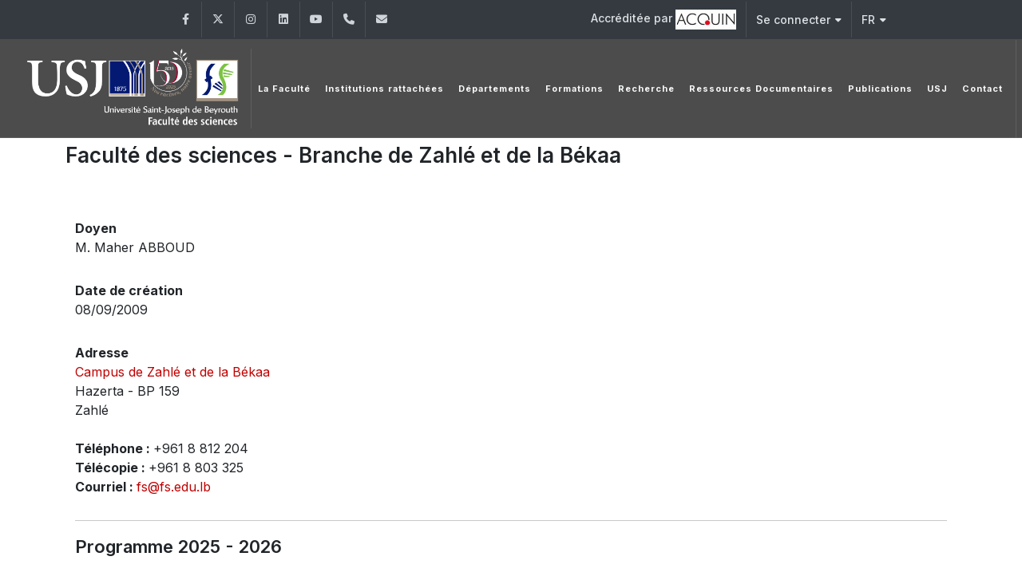

--- FILE ---
content_type: text/html; charset=UTF-8
request_url: https://usj.edu.lb/fs/rattaches.php?inst=359
body_size: 32953
content:



<!DOCTYPE html>
<html dir="ltr" lang="en-US">

<head>

	<meta name="keywords"
		content="Université, university, lebanon, liban, jésuites, usj, beirut, beyrouth, enseignements, facultés, écoles, campus">
	<meta name="author" content="SPCOM">

	<meta property="og:title" content="Université Saint‑Joseph de Beyrouth" />
	<meta property="og:description"
		content="Fondée en 1875 par les Pères Jésuites, l’Université Saint-Joseph de Beyrouth est une université privée libanaise. Elle regroupe 13 Facultés (sciences religieuses, médecine, pharmacie, médecine dentaire, sciences infirmières, ingénierie, droit et sciences politiques, sciences économiques, gestion et management, lettres et sciences humaines, sciences, sciences de l’éducation et langues), et 18 Instituts et Ecoles spécialisés rattachés aux diverses Facultés. L’enseignement est dispensé soit à Beyrouth, soit dans les Campus régionaux du Liban-Nord à Tripoli, du Liban-Sud à Saïda et de la Békaa à Zahlé." />
	<meta property="og:url" content="https://usj.edu.lb/" />
	<meta property="og:type" content="website" />
	<!-- <meta property="og:image" content="https://www.usj.edu.lb/logos/web_150/USJ.png" /> -->
	<!--	<meta property="og:image" content="https://images.unsplash.com/photo-1506744038136-46273834b3fb?auto=format&fit=facearea&w=600&h=315&q=80"> -->

	<!-- Bootstrap Imports -->
	<script src="https://code.jquery.com/jquery-3.6.0.min.js"></script>
	<script src="https://stackpath.bootstrapcdn.com/bootstrap/4.5.2/js/bootstrap.bundle.min.js"></script>

	<!-- Font Imports -->
	<link rel="preconnect" href="https://fonts.googleapis.com">
	<link rel="preconnect" href="https://fonts.gstatic.com" crossorigin>
	<link
		href="https://fonts.googleapis.com/css2?family=Inter:wght@300;400;500;600;700&family=Playfair+Display:ital@0;1&display=swap"
		rel="stylesheet">

	<!-- Core Style -->
	<link rel="stylesheet" href="https://www.usj.edu.lb/2025/css/custom.css">
	<link rel="stylesheet" href="https://www.usj.edu.lb/2025/style.css">

	<!-- Font Icons -->
	<link rel="stylesheet" href="https://www.usj.edu.lb/2025/css/font-icons.css">

	<!-- Plugins/Components CSS -->
	<link rel="stylesheet" href="https://www.usj.edu.lb/2025/css/swiper.css">

	<!-- Owl Carousel CSS 
	<link rel="stylesheet" href="https://cdnjs.cloudflare.com/ajax/libs/owl-carousel/2.3.4/assets/owl.carousel.min.css">
	<link rel="stylesheet"
		href="https://cdnjs.cloudflare.com/ajax/libs/owl-carousel/2.3.4/assets/owl.theme.default.min.css">

	<!-- Custom CSS -->
	<meta name="viewport" content="width=device-width, initial-scale=1">


	<!-- Document Title
	============================================= -->
	<title>[USJ] - Site de l'Université Saint-Joseph de Beyrouth</title>
	<style>
		/*
.menu-item > .menu-link {
  position: relative;
  text-decoration: none;
  display: inline-block;
  padding-bottom: 15px;  
}


.menu-item > .menu-link div::after {
  content: "";
  position: absolute;
  left: 15px;
  bottom: -2px; 
  width: 0; 
  height: 2px;
  background-color: white;
  transition: width 0.3s ease-in-out;
}

.menu-item:hover > .menu-link div::after {
  width: 60%;
}

.menu-item.current > .menu-link div::after {
  width: 60%;
} */

		.btn-outline-info {
			--bs-btn-color: #CC0000;
			--bs-btn-border-color: #FFFFFF;
			--bs-btn-hover-color: #fff;
			--bs-btn-hover-bg: transparent;
			--bs-btn-hover-border-color: #041250;
			--bs-btn-focus-shadow-rgb: 13, 202, 240;
			--bs-btn-active-color: #fff;
			--bs-btn-active-bg: #041250;
			--bs-btn-active-border-color: #041250;
			--bs-btn-active-shadow: inset 0 3px 5px rgba(0, 0, 0, 0.125);
			--bs-btn-disabled-color: transparent;
			--bs-btn-disabled-bg: transparent;
			--bs-btn-disabled-border-color: #041250;
			--bs-gradient: none;
			font-size: 14px;
		}

		.button-container {
			display: grid;
			grid-auto-columns: 1fr;
		}


		.button {
			--cnvs-btn-padding-x: 1.375rem;
			--cnvs-btn-padding-y: 0.5rem;
			--cnvs-btn-fontsize: 1rem;
			--cnvs-btn-lineheight: calc(var(--cnvs-btn-fontsize) * 1.6);
			--cnvs-btn-border-width: 1px;
			display: inline-block;
			position: relative;
			cursor: pointer;
			outline: none;
			white-space: nowrap;
			margin: 5px;
			padding: var(--cnvs-btn-padding-y) var(--cnvs-btn-padding-x);
			font-size: var(--cnvs-btn-fontsize);
			line-height: var(--cnvs-btn-lineheight);
			text-align: center;
			background-color: #a30505;
			color: #FFFFFF;
			font-weight: 500;
			border: var(--cnvs-btn-border-width) solid #FFFFFF;
			transition: all 0.2s ease-in-out;
		}

		.button:hover {
			background-color: transparent;
			color: #fff;
		}
	</style>

</head>



<body class="stretched">

	<!-- Document Wrapper
	============================================= -->
	<div id="wrapper">

		<!-- Top Bar
		============================================= -->
		<div id="top-bar" class="dark">
			<div class="container">

												<div class="row justify-content-between align-items-center">
					<div class="col-md-6 col-md-auto">
						<!-- Top Links
						============================================= -->
						<div class="top-links on-click">

							
							<ul id="top-social">
																	<li>
										<a href="https://www.facebook.com/FSUniversiteSaintJoseph/" target="_blank"
											class="h-bg-facebook">
											<span class="ts-icon"><i class="fa-brands fa-facebook-f"></i></span>
											<span class="ts-text">Facebook</span>
										</a>
									</li>
																	<li>
										<a href="https://x.com/USJLiban" target="_blank"
											class="h-bg-linkedin">
											<span class="ts-icon"><i class="fa-brands fa-x-twitter"></i></span>
											<span class="ts-text">Twitter</span>
										</a>
									</li>
																	<li>
										<a href="https://www.instagram.com/USJLiban" target="_blank"
											class="h-bg-instagram">
											<span class="ts-icon"><i class="fa-brands fa-instagram"></i></span>
											<span class="ts-text">Instagram</span>
										</a>
									</li>
																	<li>
										<a href="https://www.linkedin.com/edu/school?id=161235&amp;trk=edu-cp-title" target="_blank"
											class="h-bg-linkedin">
											<span class="ts-icon"><i class="fa-brands fa-linkedin"></i></span>
											<span class="ts-text">LinkedIn</span>
										</a>
									</li>
																	<li>
										<a href="https://www.youtube.com/channel/UCKImi7HMZ7QOrx5o7R46K7w" target="_blank"
											class="h-bg-youtube">
											<span class="ts-icon"><i class="fa-brands fa-youtube"></i></span>
											<span class="ts-text">YouTube</span>
										</a>
									</li>
								
																<!-- Phone -->
								<li>
									<a href="tel:+961 (1) 421 368" class="h-bg-call">
										<span class="ts-icon"><i class="fa-solid fa-phone"></i></span>
										<span class="ts-text">+961 (1) 421 368</span>
									</a>
								</li>

								<!-- Email -->
								<li>
									<a href="mailto:fs@usj.edu.lb" class="h-bg-email3">
										<span class="ts-icon"><i class="fa-solid fa-envelope"></i></span>
										<span class="ts-text">fs@usj.edu.lb</span>
									</a>
								</li>
							</ul>


						</div><!-- .top-links end -->
					</div>

					<div class="col-md-6 col-md-auto">
						<!-- Top Links -->
						<div class="top-links on-click">
							<ul class="top-links-container">
								<li class="top-links-item">
									<a href="https://www.usj.edu.lb/qualite/acc-inst.php">Accréditée par 										<img src="https://www.usj.edu.lb/images/acquin.jpg">
									</a>
								</li>

								<li class="top-links-item">
									<a href="#">Se connecter</a>
									<ul class="top-links-sub-menu">
										<li class="top-links-item"><a href="https://etudiants.usj.edu.lb/"
												target="_blank">Étudiants</a></li>
										<li class="top-links-item"><a href="https://employe.usj.edu.lb/"
												target="_blank">Employés</a></li>
										<li class="top-links-item"><a href="https://enseignant.usj.edu.lb/"
												target="_blank">Enseignants</a></li>
										<li class="top-links-item"><a href="https://alumniusj.org/fr/"
												target="_blank">Alumni</a></li>
									</ul>
								</li>

								<li class="top-links-item">
									<a href="#">FR</a>
									<ul class="top-links-sub-menu">
										<li class="top-links-item">
											<a href="https://usj.edu.lb/fs/rattaches.php?inst=359&lang=2">
												<img src="/images/icons/flags/english.png"
													alt="English">
												EN											</a>
										</li>
										<li class="top-links-item">
											<a href="https://www.usj.edu.lb/ar/" target="_blank">
												<img src="/images/icons/flags/arabic.png" alt="AR">
												AR
											</a>
										</li>
									</ul>
								</li>

							</ul>
						</div><!-- .top-links end -->
					</div>

				</div>

			</div>
		</div><!-- #top-bar end -->
		<style>
			.header-row.top-search-parent {
				display: flex;
				flex-wrap: nowrap;
				align-items: center;
				justify-content: space-between;
				gap: 1rem;
			}

			#logo {
				flex: 0 0 auto;
				/*  max-width: 20%;*/
			}

			#logo img {
				max-width: 100%;
				height: auto;
				object-fit: contain;
			}

			.primary-menu {
				flex: 1 1 auto;
				min-width: 0;
				/*				overflow: hidden;*/
				/*				white-space: nowrap;*/
			}

			.header-misc {
				display: flex;
				align-items: center;
				gap: 0.75rem;
			}

			@media (max-width: 768px) {
				.header-row.top-search-parent {
					flex-direction: column;
					align-items: center;
					gap: 1rem;
				}

				#logo {
					text-align: center;
					width: 100%;
				}

				#logo img {
					max-width: 200px;
					height: auto;
					display: block;
					margin: 0 auto;
				}

				.header-misc {
					display: flex;
					justify-content: center;
					flex-direction: row;
					align-items: center;
					width: 100%;
					gap: 1rem;
				}


				.button-container {
					display: flex;
					flex-direction: column;
					gap: 0.25rem;
					align-items: flex-end;
				}

				.button-container a {
					font-size: 12px;
					padding: 4px 8px;
					white-space: nowrap;
				}

				.header-icons {
					display: flex;
					flex-direction: row;
					align-items: center;
					gap: 0.5rem;
				}

				.header-misc-icon i,
				.primary-menu-trigger button {
					font-size: 20px;
				}

				.primary-menu-trigger {
					margin: 0;
					padding: 0;
				}
			}
		</style>
		<!-- Header
		============================================= -->
		<header id="header" class="full-header dark transparent-header semi-transparent">
			<div id="header-wrap">
				<div class="container">
					<div class="header-row top-search-parent">

						
						<div id="logo">
							<a href="/fs">
								<img class="logo-default" src="https://www.usj.edu.lb/logos/web_150/fs.png" alt="USJ Logo">
								<img class="logo-dark" src="https://www.usj.edu.lb/logos/web_150/fs.png" alt="USJ Logo">
							</a>
						</div><!-- #logo end -->



						<div class="header-misc">

							<div class="btn-group-vertical button-container" role="group"
								aria-label="Vertical button group">
																	<a href="https://www.usj.edu.lb/donations"
										class="button button-mini button-text-effect button-text-flip-y">Je fais un don</a>
									<a href="https://www.usj.edu.lb/fondationusj/150/"
										class="button button-mini button-text-effect button-text-flip-y">Campagne 150 ans</a>
									<a href="https://www.usj.edu.lb/aide"
										class="button button-mini button-text-effect button-text-flip-y">Aides
										financières</a>
															</div>


							<div class="header-icons">
								<!-- Top Search
							============================================= -->
								<div id="top-search" class="header-misc-icon">
									<a href="#" id="top-search-trigger"><i class="uil uil-search"></i><i
											class="bi-x-lg"></i></a>
								</div><!-- #top-search end -->


								<!-- Menu Trigger
							============================================= -->
								<div class="primary-menu-trigger">
									<button class="cnvs-hamburger" type="button" title="Open Mobile Menu">
										<span class="cnvs-hamburger-box"><span
												class="cnvs-hamburger-inner"></span></span>
									</button>
								</div>
							</div>
						</div>

						<!-- Primary Navigation
						============================================= -->

						<nav class="primary-menu">
							<!-- 48 -->
							
																<ul class="menu-container">


									<li class="menu-item">
										<a class="menu-link" href="javascript:void();">
											<div>
												La Faculté											</div>
										</a>
										<ul class="sub-menu-container">
											<li class="menu-item"><a class="menu-link"
													href="/fs/historique.php">Historique</a>
											</li>
											<li class="menu-item"><a class="menu-link"
													href="/fs/mission_vision.php">Mission</a>
											</li>
											<li class="menu-item"><a class="menu-link"
													href="/fs/mot_doyen.php">Mot du  Doyen</a>
											</li>
											<li class="menu-item"><a class="menu-link"
													href="/fs/administration.php">Administration</a>
											</li>
											<li class="menu-item"><a class="menu-link"
													href="/fs/enseignant.php">Corps enseignant</a>
											</li>
											<li class="menu-item"><a class="menu-link"
													href="/fs/conseil_faculte.php">Conseil de faculté</a>
											</li>
											<li class="menu-item"><a class="menu-link"
													href="https://www.usj.edu.lb/pdf/reglementdesetudes.pdf"
													target="_blank">Règlement intérieur</a></li>
											<li class="menu-item"><a class="menu-link" href="https://usj.edu.lb/inst/upload/48a5415c3987b94e6e7d596db4b2961f.pdf" target="_blank">Dispositions particulières du Règlement intérieur</a></li>											<li class="menu-item"><a class="menu-link" href="https://enseignant.usj.edu.lb/"
													target="_blank">Site des enseignants</a></li>
											<li class="menu-item"><a class="menu-link"
													href="https://www.usj.edu.lb/universite/calendrier.php"
													target="_blank">Calendrier universitaire</a></li>
																					</ul>
									</li>

																			<li class="menu-item">
											<a class="menu-link" href="javascript:void();">
												<div>Institutions rattachées</div>
											</a>
											<ul class="sub-menu-container">
																									<li class="menu-item"><a class="menu-link"
															href="/fs/rattaches.php?inst=358">Faculté des sciences - Branche du Liban Nord</a>
													</li>
																									<li class="menu-item"><a class="menu-link"
															href="/fs/rattaches.php?inst=357">Faculté des sciences - Branche du Liban Sud</a>
													</li>
																									<li class="menu-item"><a class="menu-link"
															href="/fs/rattaches.php?inst=359">Faculté des sciences - Branche de Zahlé et de la Békaa</a>
													</li>
																							</ul>
										</li>
									
																			<li class="menu-item">
											<a class="menu-link" href="javascript:void();">
												<div>Départements</div>
											</a>
											<ul class="sub-menu-container">
																									<li class="menu-item"><a class="menu-link"
															href="/fs/rattaches.php?inst=258">Département de mathématiques</a>
													</li>
																									<li class="menu-item"><a class="menu-link"
															href="/fs/rattaches.php?inst=257">Département de chimie</a>
													</li>
																									<li class="menu-item"><a class="menu-link"
															href="/fs/rattaches.php?inst=259">Département de physique</a>
													</li>
																									<li class="menu-item"><a class="menu-link"
															href="/fs/rattaches.php?inst=260">Département de sciences de la vie et de la terre</a>
													</li>
																							</ul>
										</li>
									
									<li class="menu-item"><a class="menu-link" href="/fs/formations.php">
											<div>Formations</div>
										</a></li>
									<li class="menu-item"><a class="menu-link" href="/fs/recherche.php">
											<div>Recherche</div>
										</a></li>

																			<li class="menu-item">
											<a class="menu-link" href="javascript:void();">
												<div>Ressources Documentaires</div>
											</a>
											<ul class="sub-menu-container">
												<li class="menu-item"><a class="menu-link" href="/fs/archive_pub.php?cat=30">  Info sciences</a></li><li class="menu-item"><a class="menu-link" href="/fs/archive_pub.php?cat=31">Brochures</a></li><li class="menu-item"><a class="menu-link" href="/fs/archive_pub.php?cat=89">CMI - Cursus Master en Ingénierie</a></li><li class="menu-item"><a class="menu-link" href="/fs/archive_pub.php?cat=90">CMI - Documents  pour les enseignants</a></li><li class="menu-item"><a class="menu-link" href="/fs/archive_pub.php?cat=92">CMI - Documents pour les industriels</a></li><li class="menu-item"><a class="menu-link" href="/fs/archive_pub.php?cat=91">CMI - Documents pour les étudiants</a></li><li class="menu-item"><a class="menu-link" href="/fs/archive_pub.php?cat=36">Dossiers de candidature</a></li><li class="menu-item"><a class="menu-link" href="/fs/archive_pub.php?cat=102">Emplois du temps des Licences</a></li><li class="menu-item"><a class="menu-link" href="/fs/archive_pub.php?cat=101">Emplois du temps des Masters</a></li><li class="menu-item"><a class="menu-link" href="/fs/archive_pub.php?cat=82">Faculty of sciences collaborations</a></li>												<li class="menu-item"><a class="menu-link"
														href="https://testusjedu.sharepoint.com/sites/USJ-Publications/FS/Forms/AllItems.aspx?id=%2Fsites%2FUSJ%2DPublications%2FFS%2FM%C3%A9moires%20Masters&p=true&ga=1"
														target="_blank">Mémoires Masters</a></li>
											</ul>
										</li>
									
									<li class="menu-item"><a class="menu-link"
											href="https://www.usj.edu.lb/publications/catalogue/recherche_found2.htm?get_inst=48"
											target="_blank">
											<div>Publications</div>
										</a></li>

																		<li class="menu-item">
										<a class="menu-link" href="/">
											<div>USJ</div>
										</a>
									</li>
									<li class="menu-item mega-menu">
										<a class="menu-link" href="/fs/contact.php">
											<div>Contact</div>
										</a>
									</li>
								</ul>
							
						</nav><!-- #primary-menu end -->

						<form class="top-search-form" action="https://usj.edu.lb/search.php" method="get">
							<input type="text" name="q" class="form-control" value=""
								placeholder="Chercher le site de l'USJ..." autocomplete="off">
						</form>

					</div>
				</div>
			</div>
			<div class="header-wrap-clone"></div>
		</header><!-- #header end -->

		<script>
			document.addEventListener('click', (e) => {
				const link = e.target.closest('.is-expanded-menu .primary-menu:not(.on-click) .menu-item > .menu-link');
				if (!link) return;
				const item = link.closest('.menu-item');
				// Toggle this item
				item.classList.toggle('menu-item-hover');
				// Close siblings
				item.parentElement?.querySelectorAll('.menu-item-hover').forEach(li => {
					if (li !== item) li.classList.remove('menu-item-hover');
				});
			});
			// Close on escape
			document.addEventListener('keydown', (e) => {
				if (e.key === 'Escape') document.querySelectorAll('.menu-item-hover')
					.forEach(li => li.classList.remove('menu-item-hover'));
			});
		</script>


<!-- Page Header -->
<!-- Page Header -->

<!-- Shop content wrap -->
<!-- Page Header -->

<!-- Courses Details Start -->
<div id="rs-about" class="rs-about">
    <div class="container">
        <div class="row mb-30">
            <!-- <div class="col-lg-3 col-md-12">
                <div class="course-syllabus">

                                    </div>

            </div> -->
            <!-- Products -->
            <div class="col-lg-12 col-md-12">


                <div class="about-desc" align="justify">
                    <h3>Faculté des sciences - Branche de Zahlé et de la Békaa</h3>
                </div>
                <div class="col-lg-12 col-md-12">
                    <div class="about-desc">
                        <p>
                            
<!-- Page content -->
<div class="container fullpage">
	<div class="row">
		<div class="col-md-12">
			
<p></p><p><b>Doyen</b><br>M. Maher ABBOUD</p><p><span style="font-weight: bold">Date de création</span><br>08/09/2009</p><p><b>Adresse</b><br><a href="rattaches.php?inst=25">Campus de Zahlé et de la Békaa</a><br>Hazerta - BP 159<BR />Zahlé<br><br><b>Téléphone : </b>+961 8 812 204<br><b>Télécopie : </b>+961 8 803 325<br><b>Courriel : </b><a href="mailto:fs@fs.edu.lb">fs@fs.edu.lb</a></p>            
<hr size="1">
            
<tbody>            

            
<h4>Programme 2025 - 2026</h4><table width="100%" cellpadding="5"><tbody><tr><td valign="top" bgcolor="#CED5DB">• <a href="./cursus.php?cursus=2900"><b>Bachelor in Mathematics, option Data Science</b></a></td><tr></tbody></table>
     
</div>
	</div>
</div>

<!-- Page content -->                        <p>
                    </div>
                </div>
            </div>
        </div>
        <!-- About Us End -->

    </div>



    <!-- French Footer -->
</div>
</div>

	<!-- Footer
		============================================= -->
	<footer id="footer" class="dark"
		style="background: url('https://usj.edu.lb/images_25/footer-bg.jpg') repeat; background-size: cover;">
		<div class="container">
			<!-- Footer Widgets
				============================================= -->
			<div class="footer-widgets-wrap">

				<div class="row col-mb-50">
					<div class="col-md-12">
													<img src="https://www.usj.edu.lb/logos/web_150/fs.png" alt="Image" class="alignleft" width="300"
								style="margin-top: 8px; padding-right: 18px; border-right: 1px solid #4A4A4A;">



							<div class="col-md-12">
								<div class="widget">

									<div class="row col-mb-10">
										<div class="col-lg-2">
											<div class="counter counter-small"><span data-from="0" data-to="11550"
													data-refresh-interval="80" data-speed="3000" data-comma="true"></span>
											</div>
											<h5 class="mb-0">Étudiants</h5>
										</div>
										<div class="col-lg-2">
											<div class="counter counter-small"><span data-from="0" data-to="2142"
													data-refresh-interval="80" data-speed="3000" data-comma="true"></span>
											</div>
											<h5 class="mb-0">Enseignants</h5>
										</div>
										<div class="col-lg-2">
											<div class="counter counter-small"><span data-from="0" data-to="509"
													data-refresh-interval="80" data-speed="3000" data-comma="true"></span>
											</div>
											<h5 class="mb-0">Doctorants</h5>
										</div>

										<div class="col-lg-3">
											<div class="counter counter-small">+ <span data-from="0" data-to="100000"
													data-refresh-interval="50" data-speed="2000" data-comma="true"></span>
											</div>
											<h5 class="mb-0">Alumni</h5>
										</div>
										<div class="col-lg-1">
											<div class="counter counter-small"><span data-from="0" data-to="13"
													data-refresh-interval="50" data-speed="2000" data-comma="true"></span>
											</div>
											<h5 class="mb-0">Facultés</h5>
										</div>
									</div>

								</div>
							</div>



							<div class="line" style="margin: 30px 0;"></div>

							<div class="row col-mb-30">
								<div class="col-6 col-lg-3 widget_links">
									<h4>Nos partenaires</h4>
									<ul>
										<li><a href="https://almazeed.org/" target="_blank">Al Mazeed</a></li>
										<li><a href="https://lamsaleb.org/" target="_blank">Lamsa</a></li>
									
									</ul>
								</div>

								<div class="col-6 col-lg-3 widget_links">
									<h4>A l'International</h4>
									<ul>
										<li><a href="https://www.usj.edu.lb/universite/institutions.php?getinst=106"
												target="_blank">Bureau de Paris</a></li>
										<li><a href="https://www.usj.edu.lb/universite/institutions.php?getinst=547"
												target="_blank">North America Office</a></li>
										<li><a href="https://usa.usj.edu.lb/mission?csrt=3614471160425147773" target="_blank">Saint
												Joseph University Foundation, Beirut Inc. - États-Unis</a></li>
									</ul>
								</div>

								<div class="col-6 col-lg-2 widget_links">
									<h4>Multimédias</h4>
									<ul>
										<li class="active"><a
												href="http://photos.usj.edu.lb/index.php?instid=48"
												target="_blank">Albums photos</a></li>

										<li><a href="https://www.usj.edu.lb/films/" target="_blank">Films USJ</a></li>
										<li class="active"><a href="https://www.usj.edu.lb/laquinzaine/" target="_blank">La
												Quinzaine</a></li>
										<li><a href="https://www.usj.edu.lb/universite/hymne.php" target="_blank">Hymne de
												l'USJ</a></li>


									</ul>
								</div>

								<div class="col-6 col-lg-4 widget_links">
									<h4>Infos pratiques</h4>
									<ul>

										<li><a href="https://www.usj.edu.lb/contact/index.php">Contactez-nous</a></li>
										<li><a href="https://apps.powerapps.com/play/e/default-2ad96934-43e5-41c2-9761-f335fe214cc3/a/81ad940a-bf7d-422b-96a7-e63950af9bb4?tenantId=2ad96934-43e5-41c2-9761-f335fe214cc3&hint=1f385273-d3c6-4cd3-93bd-b97064b7e085&sourcetime=1747136369702index.php" target="_blank">Annuaire USJ</a></li>
										<li><a href="https://mail.usj.edu.lb/" target="_blank">Webmail USJ</a></li>
										<li><a href="https://www.usj.edu.lb/guidesecurite">Mesures de sécurité</a></li>
									</ul>
								</div>
							</div>

						</div>
					</div>


				</div>

			</div><!-- .footer-widgets-wrap end -->
		</div>

		<!-- Copyrights
			============================================= -->
		<div id="copyrights">
			<div class="container">

				<div class="row col-mb-30">

					<div class="col-md-6 text-center text-md-start">
						&copy;
						<script>document.write(new Date().getFullYear());</script> - Tous droits réservés
						Université Saint-Joseph de Beyrouth<br>

					</div>

					<div class="col-md-6 text-center text-md-end">
						<!-- Top Links
						============================================= -->
						<div class="top-links on-click">

							
							<ul id="top-social">
																	<li>
										<a href="https://www.facebook.com/FSUniversiteSaintJoseph/" target="_blank" class="h-bg-facebook">
											<span class="ts-icon"><i class="fa-brands fa-facebook-f"></i></span>
											<span class="ts-text">Facebook</span>
										</a>
									</li>
																	<li>
										<a href="https://x.com/USJLiban" target="_blank" class="h-bg-linkedin">
											<span class="ts-icon"><i class="fa-brands fa-x-twitter"></i></span>
											<span class="ts-text">Twitter</span>
										</a>
									</li>
																	<li>
										<a href="https://www.instagram.com/USJLiban" target="_blank" class="h-bg-instagram">
											<span class="ts-icon"><i class="fa-brands fa-instagram"></i></span>
											<span class="ts-text">Instagram</span>
										</a>
									</li>
																	<li>
										<a href="https://www.linkedin.com/edu/school?id=161235&amp;trk=edu-cp-title" target="_blank" class="h-bg-linkedin">
											<span class="ts-icon"><i class="fa-brands fa-linkedin"></i></span>
											<span class="ts-text">LinkedIn</span>
										</a>
									</li>
																	<li>
										<a href="https://www.youtube.com/channel/UCKImi7HMZ7QOrx5o7R46K7w" target="_blank" class="h-bg-youtube">
											<span class="ts-icon"><i class="fa-brands fa-youtube"></i></span>
											<span class="ts-text">YouTube</span>
										</a>
									</li>
																<!-- Phone -->
								<li>
									<a href="tel:+961 (1) 421 368" class="h-bg-call">
										<span class="ts-icon"><i class="fa-solid fa-phone"></i></span>
										<span class="ts-text">+961 (1) 421 368</span>
									</a>
								</li>

								<!-- Email -->
								<li>
									<a href="mailto:fs@usj.edu.lb" class="h-bg-email3">
										<span class="ts-icon"><i class="fa-solid fa-envelope"></i></span>
										<span class="ts-text">fs@usj.edu.lb</span>
									</a>
								</li>
							</ul>


						</div><!-- .top-links end -->
					</div>

				</div>

			</div>
		</div><!-- #copyrights end -->
	</footer><!-- #footer end -->

	<!-- English Footer -->
	</div><!-- #wrapper end -->

		<!-- JavaScripts
	============================================= -->
	<script src="https://usj.edu.lb/2025/js/plugins.min.js"></script>
	<script src="https://usj.edu.lb/2025/js/functions.bundle.js"></script>
<!-- SLIDER REVOLUTION 5.x SCRIPTS  -->
	<script src="https://usj.edu.lb/2025/include/rs-plugin/js/jquery.themepunch.tools.min.js"></script>
	<script src="https://usj.edu.lb/2025/include/rs-plugin/js/jquery.themepunch.revolution.min.js"></script>

	<script src="https://usj.edu.lb/2025/include/rs-plugin/js/extensions/revolution.extension.video.min.js"></script>
	<script src="https://usj.edu.lb/2025/include/rs-plugin/js/extensions/revolution.extension.slideanims.min.js"></script>
	<script src="https://usj.edu.lb/2025/include/rs-plugin/js/extensions/revolution.extension.actions.min.js"></script>
	<script src="https://usj.edu.lb/2025/include/rs-plugin/js/extensions/revolution.extension.layeranimation.min.js"></script>
	<script src="https://usj.edu.lb/2025/include/rs-plugin/js/extensions/revolution.extension.kenburn.min.js"></script>
	<script src="https://usj.edu.lb/2025/include/rs-plugin/js/extensions/revolution.extension.navigation.min.js"></script>
	<script src="https://usj.edu.lb/2025/include/rs-plugin/js/extensions/revolution.extension.migration.min.js"></script>
	<script src="https://usj.edu.lb/2025/include/rs-plugin/js/extensions/revolution.extension.parallax.min.js"></script>


<script>
		var tpj=jQuery;
		tpj.noConflict();

		tpj(document).ready(function() {
			var apiRevoSlider = tpj('#rev_slider_k_fullwidth').show().revolution({
				sliderType:"standard",
				sliderLayout:"fullwidth",
				delay:9000,
				navigation: {
					arrows:{enable:true}
				},
				responsiveLevels:[1240,1024,778,480],
				visibilityLevels:[1240,1024,778,480],
				gridwidth:[1240,1024,778,480],
				gridheight:[600,768,960,720],
			});

			apiRevoSlider.on("revolution.slide.onloaded",function (e) {
				setTimeout( function(){ SEMICOLON.Base.sliderDimensions(); }, 400 );
			});

			apiRevoSlider.on("revolution.slide.onchange",function (e,data) {
				SEMICOLON.Base.sliderMenuClass();
			});
		});
	</script>
<script>
  document.addEventListener('DOMContentLoaded', function () {
    const header = document.querySelector('#header');
    const headerWrap = document.querySelector('#header-wrap');

    // Force the "dark" class on the header
    if (header) header.classList.add('dark');
    if (headerWrap) headerWrap.classList.remove('not-dark'); // Ensure it's not "not-dark"

    // Observe the header to ensure "dark" stays
    const observer = new MutationObserver(() => {
      if (header && !header.classList.contains('dark')) {
        header.classList.add('dark');
      }
      if (headerWrap && headerWrap.classList.contains('not-dark')) {
        headerWrap.classList.remove('not-dark');
      }
    });

    // Start observing for changes in the header class
    if (header) {
      observer.observe(header, { attributes: true, attributeFilter: ['class'] });
    }
    if (headerWrap) {
      observer.observe(headerWrap, { attributes: true, attributeFilter: ['class'] });
    }
  });
</script>


</body>
</html>
